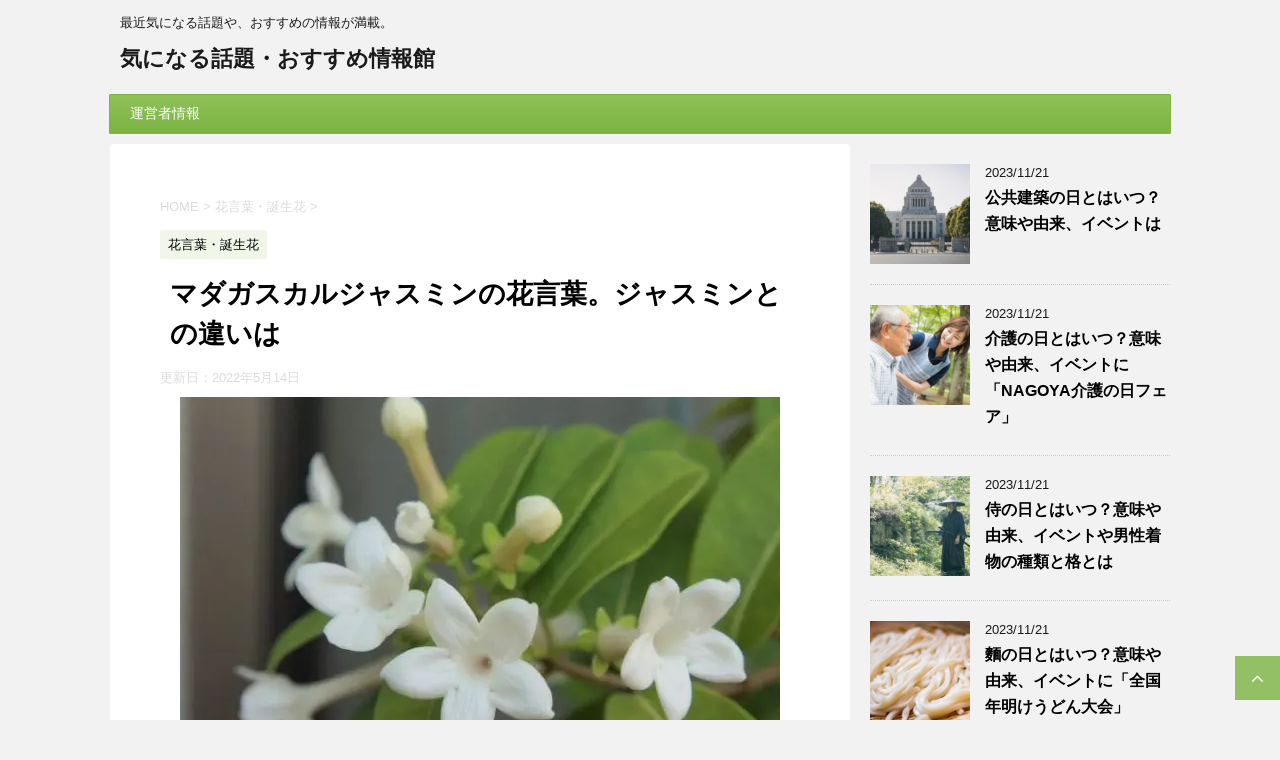

--- FILE ---
content_type: text/html; charset=UTF-8
request_url: https://netwadai.com/blog/post-21894
body_size: 17365
content:
<!DOCTYPE html>
<!--[if lt IE 7]>
<html class="ie6" lang="ja"> <![endif]-->
<!--[if IE 7]>
<html class="i7" lang="ja"> <![endif]-->
<!--[if IE 8]>
<html class="ie" lang="ja"> <![endif]-->
<!--[if gt IE 8]><!-->
<html lang="ja">
<!--<![endif]-->
<head prefix="og: http://ogp.me/ns# fb: http://ogp.me/ns/fb# article: http://ogp.me/ns/article#">
<meta charset="UTF-8">
<meta name="google-site-verification" content="D9MkoccJW97hdVKfuprjcY-WPGI0nbQHkW5l9n4RnPU"/>
<meta name="viewport" content="width=device-width,initial-scale=1.0,user-scalable=no">
<meta name="format-detection" content="telephone=no">
<link rel="alternate" type="application/rss+xml" title="気になる話題・おすすめ情報館 RSS Feed" href="https://netwadai.com/blog/feed"/>
<link rel="pingback" href="https://netwadai.com/blog/xmlrpc.php">
<meta name="description" content="ジャスミンと言われると、ハーブティーに使われるジャスミンを思い浮かべる人が多いかもしれませんが、マダガスカルジャスミンは、ハーブティーに使われるジャスミンではありません。 真っ白な花が花嫁を引き立てるために、ブーケとして用いられる花です。 "/>
<meta name='robots' content='max-image-preview:large'/>
<title>マダガスカルジャスミンの花言葉。ジャスミンとの違いは - 気になる話題・おすすめ情報館</title>
<link rel='dns-prefetch' href='//ajax.googleapis.com'/>
<link rel='dns-prefetch' href='//fonts.googleapis.com'/>
<link rel="alternate" title="oEmbed (JSON)" type="application/json+oembed" href="https://netwadai.com/blog/wp-json/oembed/1.0/embed?url=https%3A%2F%2Fnetwadai.com%2Fblog%2Fpost-21894"/>
<link rel="alternate" title="oEmbed (XML)" type="text/xml+oembed" href="https://netwadai.com/blog/wp-json/oembed/1.0/embed?url=https%3A%2F%2Fnetwadai.com%2Fblog%2Fpost-21894&#038;format=xml"/>
<style id='wp-img-auto-sizes-contain-inline-css'>img:is([sizes=auto i],[sizes^="auto," i]){contain-intrinsic-size:3000px 1500px}</style>
<style id='wp-block-library-inline-css'>:root{--wp-block-synced-color:#7a00df;--wp-block-synced-color--rgb:122,0,223;--wp-bound-block-color:var(--wp-block-synced-color);--wp-editor-canvas-background:#ddd;--wp-admin-theme-color:#007cba;--wp-admin-theme-color--rgb:0,124,186;--wp-admin-theme-color-darker-10:#006ba1;--wp-admin-theme-color-darker-10--rgb:0,107,160.5;--wp-admin-theme-color-darker-20:#005a87;--wp-admin-theme-color-darker-20--rgb:0,90,135;--wp-admin-border-width-focus:2px}@media (min-resolution:192dpi){:root{--wp-admin-border-width-focus:1.5px}}.wp-element-button{cursor:pointer}:root .has-very-light-gray-background-color{background-color:#eee}:root .has-very-dark-gray-background-color{background-color:#313131}:root .has-very-light-gray-color{color:#eee}:root .has-very-dark-gray-color{color:#313131}:root .has-vivid-green-cyan-to-vivid-cyan-blue-gradient-background{background:linear-gradient(135deg,#00d084,#0693e3)}:root .has-purple-crush-gradient-background{background:linear-gradient(135deg,#34e2e4,#4721fb 50%,#ab1dfe)}:root .has-hazy-dawn-gradient-background{background:linear-gradient(135deg,#faaca8,#dad0ec)}:root .has-subdued-olive-gradient-background{background:linear-gradient(135deg,#fafae1,#67a671)}:root .has-atomic-cream-gradient-background{background:linear-gradient(135deg,#fdd79a,#004a59)}:root .has-nightshade-gradient-background{background:linear-gradient(135deg,#330968,#31cdcf)}:root .has-midnight-gradient-background{background:linear-gradient(135deg,#020381,#2874fc)}:root{--wp--preset--font-size--normal:16px;--wp--preset--font-size--huge:42px}.has-regular-font-size{font-size:1em}.has-larger-font-size{font-size:2.625em}.has-normal-font-size{font-size:var(--wp--preset--font-size--normal)}.has-huge-font-size{font-size:var(--wp--preset--font-size--huge)}.has-text-align-center{text-align:center}.has-text-align-left{text-align:left}.has-text-align-right{text-align:right}.has-fit-text{white-space:nowrap!important}#end-resizable-editor-section{display:none}.aligncenter{clear:both}.items-justified-left{justify-content:flex-start}.items-justified-center{justify-content:center}.items-justified-right{justify-content:flex-end}.items-justified-space-between{justify-content:space-between}.screen-reader-text{border:0;clip-path:inset(50%);height:1px;margin:-1px;overflow:hidden;padding:0;position:absolute;width:1px;word-wrap:normal!important}.screen-reader-text:focus{background-color:#ddd;clip-path:none;color:#444;display:block;font-size:1em;height:auto;left:5px;line-height:normal;padding:15px 23px 14px;text-decoration:none;top:5px;width:auto;z-index:100000}html :where(.has-border-color){border-style:solid}html :where([style*=border-top-color]){border-top-style:solid}html :where([style*=border-right-color]){border-right-style:solid}html :where([style*=border-bottom-color]){border-bottom-style:solid}html :where([style*=border-left-color]){border-left-style:solid}html :where([style*=border-width]){border-style:solid}html :where([style*=border-top-width]){border-top-style:solid}html :where([style*=border-right-width]){border-right-style:solid}html :where([style*=border-bottom-width]){border-bottom-style:solid}html :where([style*=border-left-width]){border-left-style:solid}html :where(img[class*=wp-image-]){height:auto;max-width:100%}:where(figure){margin:0 0 1em}html :where(.is-position-sticky){--wp-admin--admin-bar--position-offset:var(--wp-admin--admin-bar--height,0px)}@media screen and (max-width:600px){html :where(.is-position-sticky){--wp-admin--admin-bar--position-offset:0px}}</style><style id='global-styles-inline-css'>:root{--wp--preset--aspect-ratio--square:1;--wp--preset--aspect-ratio--4-3:4/3;--wp--preset--aspect-ratio--3-4:3/4;--wp--preset--aspect-ratio--3-2:3/2;--wp--preset--aspect-ratio--2-3:2/3;--wp--preset--aspect-ratio--16-9:16/9;--wp--preset--aspect-ratio--9-16:9/16;--wp--preset--color--black:#000000;--wp--preset--color--cyan-bluish-gray:#abb8c3;--wp--preset--color--white:#ffffff;--wp--preset--color--pale-pink:#f78da7;--wp--preset--color--vivid-red:#cf2e2e;--wp--preset--color--luminous-vivid-orange:#ff6900;--wp--preset--color--luminous-vivid-amber:#fcb900;--wp--preset--color--light-green-cyan:#7bdcb5;--wp--preset--color--vivid-green-cyan:#00d084;--wp--preset--color--pale-cyan-blue:#8ed1fc;--wp--preset--color--vivid-cyan-blue:#0693e3;--wp--preset--color--vivid-purple:#9b51e0;--wp--preset--gradient--vivid-cyan-blue-to-vivid-purple:linear-gradient(135deg,rgb(6,147,227) 0%,rgb(155,81,224) 100%);--wp--preset--gradient--light-green-cyan-to-vivid-green-cyan:linear-gradient(135deg,rgb(122,220,180) 0%,rgb(0,208,130) 100%);--wp--preset--gradient--luminous-vivid-amber-to-luminous-vivid-orange:linear-gradient(135deg,rgb(252,185,0) 0%,rgb(255,105,0) 100%);--wp--preset--gradient--luminous-vivid-orange-to-vivid-red:linear-gradient(135deg,rgb(255,105,0) 0%,rgb(207,46,46) 100%);--wp--preset--gradient--very-light-gray-to-cyan-bluish-gray:linear-gradient(135deg,rgb(238,238,238) 0%,rgb(169,184,195) 100%);--wp--preset--gradient--cool-to-warm-spectrum:linear-gradient(135deg,rgb(74,234,220) 0%,rgb(151,120,209) 20%,rgb(207,42,186) 40%,rgb(238,44,130) 60%,rgb(251,105,98) 80%,rgb(254,248,76) 100%);--wp--preset--gradient--blush-light-purple:linear-gradient(135deg,rgb(255,206,236) 0%,rgb(152,150,240) 100%);--wp--preset--gradient--blush-bordeaux:linear-gradient(135deg,rgb(254,205,165) 0%,rgb(254,45,45) 50%,rgb(107,0,62) 100%);--wp--preset--gradient--luminous-dusk:linear-gradient(135deg,rgb(255,203,112) 0%,rgb(199,81,192) 50%,rgb(65,88,208) 100%);--wp--preset--gradient--pale-ocean:linear-gradient(135deg,rgb(255,245,203) 0%,rgb(182,227,212) 50%,rgb(51,167,181) 100%);--wp--preset--gradient--electric-grass:linear-gradient(135deg,rgb(202,248,128) 0%,rgb(113,206,126) 100%);--wp--preset--gradient--midnight:linear-gradient(135deg,rgb(2,3,129) 0%,rgb(40,116,252) 100%);--wp--preset--font-size--small:13px;--wp--preset--font-size--medium:20px;--wp--preset--font-size--large:36px;--wp--preset--font-size--x-large:42px;--wp--preset--spacing--20:0.44rem;--wp--preset--spacing--30:0.67rem;--wp--preset--spacing--40:1rem;--wp--preset--spacing--50:1.5rem;--wp--preset--spacing--60:2.25rem;--wp--preset--spacing--70:3.38rem;--wp--preset--spacing--80:5.06rem;--wp--preset--shadow--natural:6px 6px 9px rgba(0, 0, 0, 0.2);--wp--preset--shadow--deep:12px 12px 50px rgba(0, 0, 0, 0.4);--wp--preset--shadow--sharp:6px 6px 0px rgba(0, 0, 0, 0.2);--wp--preset--shadow--outlined:6px 6px 0px -3px rgb(255, 255, 255), 6px 6px rgb(0, 0, 0);--wp--preset--shadow--crisp:6px 6px 0px rgb(0, 0, 0);}:where(.is-layout-flex){gap:0.5em;}:where(.is-layout-grid){gap:0.5em;}body .is-layout-flex{display:flex;}.is-layout-flex{flex-wrap:wrap;align-items:center;}.is-layout-flex > :is(*, div){margin:0;}body .is-layout-grid{display:grid;}.is-layout-grid > :is(*, div){margin:0;}:where(.wp-block-columns.is-layout-flex){gap:2em;}:where(.wp-block-columns.is-layout-grid){gap:2em;}:where(.wp-block-post-template.is-layout-flex){gap:1.25em;}:where(.wp-block-post-template.is-layout-grid){gap:1.25em;}.has-black-color{color:var(--wp--preset--color--black) !important;}.has-cyan-bluish-gray-color{color:var(--wp--preset--color--cyan-bluish-gray) !important;}.has-white-color{color:var(--wp--preset--color--white) !important;}.has-pale-pink-color{color:var(--wp--preset--color--pale-pink) !important;}.has-vivid-red-color{color:var(--wp--preset--color--vivid-red) !important;}.has-luminous-vivid-orange-color{color:var(--wp--preset--color--luminous-vivid-orange) !important;}.has-luminous-vivid-amber-color{color:var(--wp--preset--color--luminous-vivid-amber) !important;}.has-light-green-cyan-color{color:var(--wp--preset--color--light-green-cyan) !important;}.has-vivid-green-cyan-color{color:var(--wp--preset--color--vivid-green-cyan) !important;}.has-pale-cyan-blue-color{color:var(--wp--preset--color--pale-cyan-blue) !important;}.has-vivid-cyan-blue-color{color:var(--wp--preset--color--vivid-cyan-blue) !important;}.has-vivid-purple-color{color:var(--wp--preset--color--vivid-purple) !important;}.has-black-background-color{background-color:var(--wp--preset--color--black) !important;}.has-cyan-bluish-gray-background-color{background-color:var(--wp--preset--color--cyan-bluish-gray) !important;}.has-white-background-color{background-color:var(--wp--preset--color--white) !important;}.has-pale-pink-background-color{background-color:var(--wp--preset--color--pale-pink) !important;}.has-vivid-red-background-color{background-color:var(--wp--preset--color--vivid-red) !important;}.has-luminous-vivid-orange-background-color{background-color:var(--wp--preset--color--luminous-vivid-orange) !important;}.has-luminous-vivid-amber-background-color{background-color:var(--wp--preset--color--luminous-vivid-amber) !important;}.has-light-green-cyan-background-color{background-color:var(--wp--preset--color--light-green-cyan) !important;}.has-vivid-green-cyan-background-color{background-color:var(--wp--preset--color--vivid-green-cyan) !important;}.has-pale-cyan-blue-background-color{background-color:var(--wp--preset--color--pale-cyan-blue) !important;}.has-vivid-cyan-blue-background-color{background-color:var(--wp--preset--color--vivid-cyan-blue) !important;}.has-vivid-purple-background-color{background-color:var(--wp--preset--color--vivid-purple) !important;}.has-black-border-color{border-color:var(--wp--preset--color--black) !important;}.has-cyan-bluish-gray-border-color{border-color:var(--wp--preset--color--cyan-bluish-gray) !important;}.has-white-border-color{border-color:var(--wp--preset--color--white) !important;}.has-pale-pink-border-color{border-color:var(--wp--preset--color--pale-pink) !important;}.has-vivid-red-border-color{border-color:var(--wp--preset--color--vivid-red) !important;}.has-luminous-vivid-orange-border-color{border-color:var(--wp--preset--color--luminous-vivid-orange) !important;}.has-luminous-vivid-amber-border-color{border-color:var(--wp--preset--color--luminous-vivid-amber) !important;}.has-light-green-cyan-border-color{border-color:var(--wp--preset--color--light-green-cyan) !important;}.has-vivid-green-cyan-border-color{border-color:var(--wp--preset--color--vivid-green-cyan) !important;}.has-pale-cyan-blue-border-color{border-color:var(--wp--preset--color--pale-cyan-blue) !important;}.has-vivid-cyan-blue-border-color{border-color:var(--wp--preset--color--vivid-cyan-blue) !important;}.has-vivid-purple-border-color{border-color:var(--wp--preset--color--vivid-purple) !important;}.has-vivid-cyan-blue-to-vivid-purple-gradient-background{background:var(--wp--preset--gradient--vivid-cyan-blue-to-vivid-purple) !important;}.has-light-green-cyan-to-vivid-green-cyan-gradient-background{background:var(--wp--preset--gradient--light-green-cyan-to-vivid-green-cyan) !important;}.has-luminous-vivid-amber-to-luminous-vivid-orange-gradient-background{background:var(--wp--preset--gradient--luminous-vivid-amber-to-luminous-vivid-orange) !important;}.has-luminous-vivid-orange-to-vivid-red-gradient-background{background:var(--wp--preset--gradient--luminous-vivid-orange-to-vivid-red) !important;}.has-very-light-gray-to-cyan-bluish-gray-gradient-background{background:var(--wp--preset--gradient--very-light-gray-to-cyan-bluish-gray) !important;}.has-cool-to-warm-spectrum-gradient-background{background:var(--wp--preset--gradient--cool-to-warm-spectrum) !important;}.has-blush-light-purple-gradient-background{background:var(--wp--preset--gradient--blush-light-purple) !important;}.has-blush-bordeaux-gradient-background{background:var(--wp--preset--gradient--blush-bordeaux) !important;}.has-luminous-dusk-gradient-background{background:var(--wp--preset--gradient--luminous-dusk) !important;}.has-pale-ocean-gradient-background{background:var(--wp--preset--gradient--pale-ocean) !important;}.has-electric-grass-gradient-background{background:var(--wp--preset--gradient--electric-grass) !important;}.has-midnight-gradient-background{background:var(--wp--preset--gradient--midnight) !important;}.has-small-font-size{font-size:var(--wp--preset--font-size--small) !important;}.has-medium-font-size{font-size:var(--wp--preset--font-size--medium) !important;}.has-large-font-size{font-size:var(--wp--preset--font-size--large) !important;}.has-x-large-font-size{font-size:var(--wp--preset--font-size--x-large) !important;}</style>
<style id='classic-theme-styles-inline-css'>.wp-block-button__link{color:#fff;background-color:#32373c;border-radius:9999px;box-shadow:none;text-decoration:none;padding:calc(.667em + 2px) calc(1.333em + 2px);font-size:1.125em}.wp-block-file__button{background:#32373c;color:#fff;text-decoration:none}</style>
<style>#ez-toc-container{background:#f9f9f9;border:1px solid #aaa;border-radius:4px;box-shadow:0 1px 1px rgba(0,0,0,.05);display:table;margin-bottom:1em;padding:10px;position:relative;width:auto}div.ez-toc-widget-container{padding:0;position:relative}#ez-toc-container.ez-toc-light-blue{background:#edf6ff}#ez-toc-container.ez-toc-white{background:#fff}#ez-toc-container.ez-toc-black{background:#000}#ez-toc-container.ez-toc-transparent{background:none transparent}div.ez-toc-widget-container ul{display:block}div.ez-toc-widget-container li{border:none;padding:0}div.ez-toc-widget-container ul.ez-toc-list{padding:10px}#ez-toc-container ul ul,.ez-toc div.ez-toc-widget-container ul ul{margin-left:1.5em}#ez-toc-container li,#ez-toc-container ul{margin:0;padding:0}#ez-toc-container li,#ez-toc-container ul,#ez-toc-container ul li,div.ez-toc-widget-container,div.ez-toc-widget-container li{background:0 0;list-style:none none;line-height:1.6;margin:0;overflow:hidden;z-index:1}#ez-toc-container p.ez-toc-title{text-align:left;line-height:1.45;margin:0;padding:0}.ez-toc-title-container{display:table;width:100%}.ez-toc-title,.ez-toc-title-toggle{display:table-cell;text-align:left;vertical-align:middle}#ez-toc-container.ez-toc-black p.ez-toc-title{color:#fff}#ez-toc-container div.ez-toc-title-container+ul.ez-toc-list{margin-top:1em}.ez-toc-wrap-left{float:left;margin-right:10px}.ez-toc-wrap-right{float:right;margin-left:10px}#ez-toc-container a{color:#444;box-shadow:none;text-decoration:none;text-shadow:none}#ez-toc-container a:visited{color:#9f9f9f}#ez-toc-container a:hover{text-decoration:underline}#ez-toc-container.ez-toc-black a{color:#fff}#ez-toc-container.ez-toc-black a:visited{color:#fff}#ez-toc-container a.ez-toc-toggle{color:#444}#ez-toc-container.counter-flat ul,#ez-toc-container.counter-hierarchy ul,.ez-toc-widget-container.counter-flat ul,.ez-toc-widget-container.counter-hierarchy ul{counter-reset:item}#ez-toc-container.counter-numeric li,.ez-toc-widget-container.counter-numeric li{list-style-type:decimal;list-style-position:inside}#ez-toc-container.counter-decimal ul.ez-toc-list li a::before,.ez-toc-widget-container.counter-decimal ul.ez-toc-list li a::before{content:counters(item, ".") ". ";display:inline-block;counter-increment:item;margin-right:.2em}#ez-toc-container.counter-roman li a::before,.ez-toc-widget-container.counter-roman ul.ez-toc-list li a::before{content:counters(item, ".", upper-roman) ". ";counter-increment:item}.ez-toc-widget-container ul.ez-toc-list li::before{content:' ';position:absolute;left:0;right:0;height:30px;line-height:30px;z-index:-1}.ez-toc-widget-container ul.ez-toc-list li.active::before{background-color:#ededed}.ez-toc-widget-container li.active>a{font-weight:900}.ez-toc-btn{display:inline-block;padding:6px 12px;margin-bottom:0;font-size:14px;font-weight:400;line-height:1.428571429;text-align:center;white-space:nowrap;vertical-align:middle;cursor:pointer;background-image:none;border:1px solid transparent;border-radius:4px;-webkit-user-select:none;-moz-user-select:none;-ms-user-select:none;-o-user-select:none;user-select:none}.ez-toc-btn:focus{outline:thin dotted #333;outline:5px auto -webkit-focus-ring-color;outline-offset:-2px}.ez-toc-btn:focus,.ez-toc-btn:hover{color:#333;text-decoration:none}.ez-toc-btn.active,.ez-toc-btn:active{background-image:none;outline:0;box-shadow:inset 0 3px 5px rgba(0,0,0,.125)}.ez-toc-btn-default{color:#333;background-color:#fff;border-color:#ccc}.ez-toc-btn-default.active,.ez-toc-btn-default:active,.ez-toc-btn-default:focus,.ez-toc-btn-default:hover{color:#333;background-color:#ebebeb;border-color:#adadad}.ez-toc-btn-default.active,.ez-toc-btn-default:active{background-image:none}.ez-toc-btn-sm,.ez-toc-btn-xs{padding:5px 10px;font-size:12px;line-height:1.5;border-radius:3px}.ez-toc-btn-xs{padding:1px 5px}.ez-toc-btn-default{text-shadow:0 -1px 0 rgba(0,0,0,.2);box-shadow:inset 0 1px 0 rgba(255,255,255,.15),0 1px 1px rgba(0,0,0,.075)}.ez-toc-btn-default:active{box-shadow:inset 0 3px 5px rgba(0,0,0,.125)}.btn.active,.ez-toc-btn:active{background-image:none}.ez-toc-btn-default{text-shadow:0 1px 0 #fff;background-image:linear-gradient(to bottom,#fff 0,#e0e0e0 100%);background-repeat:repeat-x;border-color:#dbdbdb;border-color:#ccc}.ez-toc-btn-default:focus,.ez-toc-btn-default:hover{background-color:#e0e0e0;background-position:0 -15px}.ez-toc-btn-default.active,.ez-toc-btn-default:active{background-color:#e0e0e0;border-color:#dbdbdb}.ez-toc-pull-right{float:right!important;margin-left:10px}.ez-toc-glyphicon{position:relative;top:1px;display:inline-block;font-family:'Glyphicons Halflings';-webkit-font-smoothing:antialiased;font-style:normal;font-weight:400;line-height:1;-moz-osx-font-smoothing:grayscale}.ez-toc-glyphicon:empty{width:1em}.ez-toc-toggle i.ez-toc-glyphicon{font-size:16px;margin-left:2px}[class*=ez-toc-icon-]{font-family:ez-toc-icomoon!important;speak:none;font-style:normal;font-weight:400;font-variant:normal;text-transform:none;line-height:1;-webkit-font-smoothing:antialiased;-moz-osx-font-smoothing:grayscale}.ez-toc-icon-toggle:before{content:"\e87a"}</style>
<style id='ez-toc-inline-css'>div#ez-toc-container .ez-toc-title{font-size:120%;}div#ez-toc-container .ez-toc-title{font-weight:500;}div#ez-toc-container ul li{font-size:100%;}div#ez-toc-container nav ul ul li ul li{font-size:%!important;}div#ez-toc-container{background:#fff;border:1px solid #2460e2;width:325px;}div#ez-toc-container p.ez-toc-title , #ez-toc-container .ez_toc_custom_title_icon , #ez-toc-container .ez_toc_custom_toc_icon{color:#2460e2;}div#ez-toc-container ul.ez-toc-list a{color:#2460e2;}div#ez-toc-container ul.ez-toc-list a:hover{color:#2a6496;}div#ez-toc-container ul.ez-toc-list a:visited{color:#428bca;}
.ez-toc-container-direction{direction:ltr;}.ez-toc-counter ul{counter-reset:item;}.ez-toc-counter nav ul li a::before{content:counters(item, ".", decimal) ". ";display:inline-block;counter-increment:item;flex-grow:0;flex-shrink:0;margin-right:.2em;float:left;}.ez-toc-widget-direction{direction:ltr;}.ez-toc-widget-container ul{counter-reset:item;}.ez-toc-widget-container nav ul li a::before{content:counters(item, ".", decimal) ". ";display:inline-block;counter-increment:item;flex-grow:0;flex-shrink:0;margin-right:.2em;float:left;}</style>
<link rel="stylesheet" type="text/css" href="//netwadai.com/blog/wp-content/cache/wpfc-minified/ldclnnyy/dxdp0.css" media="all"/>
<link rel="https://api.w.org/" href="https://netwadai.com/blog/wp-json/"/><link rel="alternate" title="JSON" type="application/json" href="https://netwadai.com/blog/wp-json/wp/v2/posts/21894"/><link rel='shortlink' href='https://netwadai.com/blog/?p=21894'/>
<meta name="robots" content="index, follow"/>
<link rel="canonical" href="https://netwadai.com/blog/post-21894"/>
<meta name="twitter:card" content="summary_large_image">
<meta name="twitter:site" content="@nannohida">
<meta name="twitter:title" content="マダガスカルジャスミンの花言葉。ジャスミンとの違いは">
<meta name="twitter:description" content="ジャスミンと言われると、ハーブティーに使われるジャスミンを思い浮かべる人が多いかもしれませんが、マダガスカルジャスミンは、ハーブティーに使われるジャスミンではありません。 真っ白な花が花嫁を引き立てる">
<meta name="twitter:image" content="https://netwadai.com/blog/wp-content/uploads/2022/03/7e59817cfb309d293c627b8a33f601f0-e1647079372778.jpg">
</head>
<body class="wp-singular post-template-default single single-post postid-21894 single-format-standard wp-theme-affinger4 not-front-page">
<div id="st-ami">
<div id="wrapper">
<div id="wrapper-in">
<header id="">
<div id="headbox-bg">
<div class="clearfix" id="headbox">
<nav id="s-navi" class="pcnone">
<dl class="acordion">
<dt class="trigger">
<p><span class="op"><i class="fa fa-bars"></i></span></p>
</dt>
<dd class="acordion_tree">
<div class="menu"><ul> <li class="page_item page-item-2"><a href="https://netwadai.com/blog/sample-page">運営者情報</a></li> </ul></div><div class="clear"></div></dd>
</dl>
</nav>
<div id="header-l">  <p class="descr"> 最近気になる話題や、おすすめの情報が満載。 </p>  <p class="sitename"><a href="https://netwadai.com/blog/"> 気になる話題・おすすめ情報館 </a></p></div><div id="header-r" class="smanone"></div></div></div><div id="gazou-wide">
<div id="st-menubox">
<div id="st-menuwide"> <nav class="menu"><ul> <li class="page_item page-item-2"><a href="https://netwadai.com/blog/sample-page">運営者情報</a></li> </ul></nav></div></div></div><script async data-type="lazy" data-src="//pagead2.googlesyndication.com/pagead/js/adsbygoogle.js"></script>
<script>(adsbygoogle=window.adsbygoogle||[]).push({
google_ad_client: "ca-pub-3169977795174229",
enable_page_level_ads: true
});</script>
<script>(function(i,s,o,g,r,a,m){i['GoogleAnalyticsObject']=r;i[r]=i[r]||function(){ (i[r].q=i[r].q||[]).push(arguments)},i[r].l=1*new Date();a=s.createElement(o), m=s.getElementsByTagName(o)[0];a.async=1;a.src=g;m.parentNode.insertBefore(a,m) })(window,document,'script','https://www.google-analytics.com/analytics.js','ga'); ga('create', 'UA-44343304-3', 'auto'); ga('send', 'pageview');</script>
</header>
<div id="content-w">
<div id="content" class="clearfix">
<div id="contentInner">
<main>
<article>
<div id="post-21894" class="st-post post-21894 post type-post status-publish format-standard has-post-thumbnail hentry category-80">
<div class="widget_text kizi-under-box"><div class="textwidget custom-html-widget"><div style="margin-left:-15px;margin-right:-15px;">
<script async data-type="lazy" data-src="//pagead2.googlesyndication.com/pagead/js/adsbygoogle.js"></script>
<ins class="adsbygoogle"
style="display:block"
data-ad-client="ca-pub-3169977795174229"
data-ad-slot="3186774035"
data-ad-format="rectangle"
data-full-width-responsive="true"></ins>
<script>(adsbygoogle=window.adsbygoogle||[]).push({});</script></div></div></div><div id="breadcrumb"> <ol itemscope itemtype="http://schema.org/BreadcrumbList"> <li itemprop="itemListElement" itemscope itemtype="http://schema.org/ListItem"><a href="https://netwadai.com/blog" itemprop="item"><span itemprop="name">HOME</span></a> > <meta itemprop="position" content="1"/></li> <li itemprop="itemListElement" itemscope itemtype="http://schema.org/ListItem"><a href="https://netwadai.com/blog/post-category/%e8%8a%b1%e8%a8%80%e8%91%89%e3%83%bb%e8%aa%95%e7%94%9f%e8%8a%b1" itemprop="item"> <span itemprop="name">花言葉・誕生花</span> </a> &gt;<meta itemprop="position" content="2"/></li> </ol></div><p class="st-catgroup">
<a href="https://netwadai.com/blog/post-category/%e8%8a%b1%e8%a8%80%e8%91%89%e3%83%bb%e8%aa%95%e7%94%9f%e8%8a%b1" title="View all posts in 花言葉・誕生花" rel="category tag"><span class="catname st-catid80">花言葉・誕生花</span></a>					</p>
<h1 class="entry-title">マダガスカルジャスミンの花言葉。ジャスミンとの違いは</h1>
<div class="blogbox"> <p><span class="kdate"> 更新日：<time class="updated" datetime="2022-05-14T15:26:47+0900">2022年5月14日</time> </span></p></div><div class="mainbox">
<div id="nocopy" oncontextmenu="return false" onmousedown="return false;" style="-moz-user-select: none; -khtml-user-select: none; user-select: none;-webkit-touch-callout:none; -webkit-user-select:none;">
<div class="entry-content">
<p><img decoding="async" class="aligncenter size-full wp-image-21902" src="https://netwadai.com/blog/wp-content/uploads/2022/03/7e59817cfb309d293c627b8a33f601f0-e1647079372778.jpg" alt="" width="600" height="400"/></p>
<p>ジャスミンと言われると、ハーブティーに使われるジャスミンを思い浮かべる人が多いかもしれませんが、マダガスカルジャスミンは、ハーブティーに使われるジャスミンではありません。</p>
<p>真っ白な花が花嫁を引き立てるために、ブーケとして用いられる花です。 </p>
<p>マダガスカルジャスミンのブーケは純白で華やかですが、実は花や茎にアルカロイドという毒を持っています。</p>
<p> </p>
<div id="ez-toc-container" class="ez-toc-v2_0_58 counter-hierarchy ez-toc-counter ez-toc-custom ez-toc-container-direction">
<div class="ez-toc-title-container"><p class="ez-toc-title">　　　　　　　目　次</p></div><nav><ul class='ez-toc-list ez-toc-list-level-1'><li class='ez-toc-page-1 ez-toc-heading-level-2'><a class="ez-toc-link ez-toc-heading-1" href="#%E3%83%9E%E3%83%80%E3%82%AC%E3%82%B9%E3%82%AB%E3%83%AB%E3%82%B8%E3%83%A3%E3%82%B9%E3%83%9F%E3%83%B3%E3%81%A8%E3%81%AF" title="マダガスカルジャスミンとは">マダガスカルジャスミンとは</a><ul class='ez-toc-list-level-3'><li class='ez-toc-heading-level-3'><a class="ez-toc-link ez-toc-heading-2" href="#%E3%83%9E%E3%83%80%E3%82%AC%E3%82%B9%E3%82%AB%E3%83%AB%E3%82%B8%E3%83%A3%E3%82%B9%E3%83%9F%E3%83%B3%E3%81%AE%E5%90%8D%E5%89%8D%E3%81%AE%E7%94%B1%E6%9D%A5%E3%81%A8%E3%81%AF" title="マダガスカルジャスミンの名前の由来とは">マダガスカルジャスミンの名前の由来とは</a></li><li class='ez-toc-page-1 ez-toc-heading-level-3'><a class="ez-toc-link ez-toc-heading-3" href="#%E3%83%9E%E3%83%80%E3%82%AC%E3%82%B9%E3%82%AB%E3%83%AB%E3%82%B8%E3%83%A3%E3%82%B9%E3%83%9F%E3%83%B3%E3%81%8C%E8%AA%95%E7%94%9F%E8%8A%B1%E3%81%A8%E3%81%AA%E3%82%8B%E6%97%A5%E3%81%AB%E3%81%A1" title="マダガスカルジャスミンが誕生花となる日にち">マダガスカルジャスミンが誕生花となる日にち</a></li></ul></li><li class='ez-toc-page-1 ez-toc-heading-level-2'><a class="ez-toc-link ez-toc-heading-4" href="#%E3%83%9E%E3%83%80%E3%82%AC%E3%82%B9%E3%82%AB%E3%83%AB%E3%82%B8%E3%83%A3%E3%82%B9%E3%83%9F%E3%83%B3%E3%81%AE%E8%8A%B1%E8%A8%80%E8%91%89" title="マダガスカルジャスミンの花言葉">マダガスカルジャスミンの花言葉</a><ul class='ez-toc-list-level-3'><li class='ez-toc-heading-level-3'><a class="ez-toc-link ez-toc-heading-5" href="#%E3%83%9E%E3%83%80%E3%82%AC%E3%82%B9%E3%82%AB%E3%83%AB%E3%82%B8%E3%83%A3%E3%82%B9%E3%83%9F%E3%83%B3%E3%81%AE%E8%89%B2%E5%88%A5%E3%81%AE%E8%8A%B1%E8%A8%80%E8%91%89" title="マダガスカルジャスミンの色別の花言葉">マダガスカルジャスミンの色別の花言葉</a></li><li class='ez-toc-page-1 ez-toc-heading-level-3'><a class="ez-toc-link ez-toc-heading-6" href="#%E3%83%9E%E3%83%80%E3%82%AC%E3%82%B9%E3%82%AB%E3%83%AB%E3%82%B8%E3%83%A3%E3%82%B9%E3%83%9F%E3%83%B3%E3%81%AE%E6%80%96%E3%81%84%E8%8A%B1%E8%A8%80%E8%91%89" title="マダガスカルジャスミンの怖い花言葉">マダガスカルジャスミンの怖い花言葉</a></li></ul></li><li class='ez-toc-page-1 ez-toc-heading-level-2'><a class="ez-toc-link ez-toc-heading-7" href="#%E3%83%9E%E3%83%80%E3%82%AC%E3%82%B9%E3%82%AB%E3%83%AB%E3%82%B8%E3%83%A3%E3%82%B9%E3%83%9F%E3%83%B3%E3%81%A8%E3%82%B8%E3%83%A3%E3%82%B9%E3%83%9F%E3%83%B3%E3%81%AE%E9%81%95%E3%81%84" title="マダガスカルジャスミンとジャスミンの違い">マダガスカルジャスミンとジャスミンの違い</a></li></ul></nav></div><h2><span class="ez-toc-section" id="%E3%83%9E%E3%83%80%E3%82%AC%E3%82%B9%E3%82%AB%E3%83%AB%E3%82%B8%E3%83%A3%E3%82%B9%E3%83%9F%E3%83%B3%E3%81%A8%E3%81%AF"></span>マダガスカルジャスミンとは<span class="ez-toc-section-end"></span></h2>
<p>名前からも分かるようにマダガスカルが原産で、キョウチクトウ科シタキソウ属の花です。</p>
<p>熱帯地域の気候を好むため、耐暑性は高いですが、寒さに弱いです。</p>
<p>多年草の花で、つるを伸ばします。</p>
<p> </p>
<p>花色は白で、4月から9月が開花期です。</p>
<p>開花期が長いため、長期間咲いている花を楽しめます。</p>
<p>花はラッパのような形をしており、1つの枝からいくつもの花を咲かせます。</p>
<p>花の香りは甘い香りでジャスミンに似ています。</p>
<p> </p>
<p>低木のため、剪定することが必要ですが、樹液にはアルカロイドという有毒を含むため注意が必要です。</p>
<p>症状は、心機能障害や痙攣、筋肉麻痺などです。</p>
<p>アルカロイドという毒は、ジャガイモの芽に含まれる毒と同じです。</p>
<p>剪定や挿し木などを行う際には、手袋などを着用し、直接触れないようにしましょう。</p>
<p> </p>
<h3><span class="ez-toc-section" id="%E3%83%9E%E3%83%80%E3%82%AC%E3%82%B9%E3%82%AB%E3%83%AB%E3%82%B8%E3%83%A3%E3%82%B9%E3%83%9F%E3%83%B3%E3%81%AE%E5%90%8D%E5%89%8D%E3%81%AE%E7%94%B1%E6%9D%A5%E3%81%A8%E3%81%AF"></span>マダガスカルジャスミンの名前の由来とは<span class="ez-toc-section-end"></span></h3>
<p>「Madagascar jasmine（マダガスカルジャスミン）」は香りがジャスミンのようで、白色の花もジャスミンの花によく似ていることから、つけられたとされています。</p>
<p>名前の冒頭のマダガスカルは、原産地に由来しているそうです。</p>
<p> </p>
<p>別名の一つに、「ハナヨメバナ」と言う名前がつけられています。</p>
<p>マダガスカルジャスミンの花が結婚式などのブーケに利用されることで名づけられました。</p>
<p>また、マダガスカルジャスミンがキョウチクトウ科シタキソウ属に属することから、「マダガスカルシタキソウ」という名前もつけられています。</p>
<p> </p>
<h3><span class="ez-toc-section" id="%E3%83%9E%E3%83%80%E3%82%AC%E3%82%B9%E3%82%AB%E3%83%AB%E3%82%B8%E3%83%A3%E3%82%B9%E3%83%9F%E3%83%B3%E3%81%8C%E8%AA%95%E7%94%9F%E8%8A%B1%E3%81%A8%E3%81%AA%E3%82%8B%E6%97%A5%E3%81%AB%E3%81%A1"></span>マダガスカルジャスミンが誕生花となる日にち<span class="ez-toc-section-end"></span></h3>
<p>1月19日、3月21日</p>
<p> </p>
<h2><span class="ez-toc-section" id="%E3%83%9E%E3%83%80%E3%82%AC%E3%82%B9%E3%82%AB%E3%83%AB%E3%82%B8%E3%83%A3%E3%82%B9%E3%83%9F%E3%83%B3%E3%81%AE%E8%8A%B1%E8%A8%80%E8%91%89"></span>マダガスカルジャスミンの花言葉<span class="ez-toc-section-end"></span></h2>
<p><span style="color: #ff0000;"><strong>「愛される花嫁」「清らかな祈り」「二人で遠くへ旅を」「自惚れ屋」</strong></span>などがマダガスカルジャスミンの花言葉です。</p>
<p>「愛される花嫁」と「清らかな祈り」という花言葉は、花の見た目とその利用方法に由来します。<br />白い花を咲かせるマダガスカルジャスミンは、花嫁のドレスを連想させます。</p>
<p>また、花嫁のブーケにも使われるため、「清らかな祈り」や「愛される花嫁」という花言葉がついたそうです。</p>
<p> </p>
<p>マダガスカルジャスミンは、10㎝程度の実からタンポポに似ている綿毛のついた種を出します。<br />風に乗って種が運ばれ芽吹きます。</p>
<p>「二人で遠くへ旅を」は、種が風で飛ばされてさまざまな場所で芽吹くことに由来しているのかもしれませんね。<br /><br /></p>
<h3><span class="ez-toc-section" id="%E3%83%9E%E3%83%80%E3%82%AC%E3%82%B9%E3%82%AB%E3%83%AB%E3%82%B8%E3%83%A3%E3%82%B9%E3%83%9F%E3%83%B3%E3%81%AE%E8%89%B2%E5%88%A5%E3%81%AE%E8%8A%B1%E8%A8%80%E8%91%89"></span>マダガスカルジャスミンの色別の花言葉<span class="ez-toc-section-end"></span></h3>
<p>マダガスカルジャスミンの花色は白のみです。</p>
<p>そのため花色別の花言葉はないようです。</p>
<p> </p>
<h3><span class="ez-toc-section" id="%E3%83%9E%E3%83%80%E3%82%AC%E3%82%B9%E3%82%AB%E3%83%AB%E3%82%B8%E3%83%A3%E3%82%B9%E3%83%9F%E3%83%B3%E3%81%AE%E6%80%96%E3%81%84%E8%8A%B1%E8%A8%80%E8%91%89"></span>マダガスカルジャスミンの怖い花言葉<span class="ez-toc-section-end"></span></h3>
<p>マダガスカルジャスミンには、アルカロイドという毒を持っているため、怖い花言葉がつけられているように感じるかもしれません。</p>
<p>しかし、花嫁の美しい姿を表すような、「清らかな祈り」や「愛される花嫁」といった好印象の花言葉ばかりで、怖い花言葉はありません。</p>
<p> </p>
<h2><span class="ez-toc-section" id="%E3%83%9E%E3%83%80%E3%82%AC%E3%82%B9%E3%82%AB%E3%83%AB%E3%82%B8%E3%83%A3%E3%82%B9%E3%83%9F%E3%83%B3%E3%81%A8%E3%82%B8%E3%83%A3%E3%82%B9%E3%83%9F%E3%83%B3%E3%81%AE%E9%81%95%E3%81%84"></span>マダガスカルジャスミンとジャスミンの違い<span class="ez-toc-section-end"></span></h2>
<p>マダガスカルジャスミンは、ジャスミンの花に見た目や香りが似ていることから、名づけられたとされますが、全く別の花です。</p>
<p>マダガスカルジャスミンは、ハツユキカズラやプルメリアと同じキョウチクトウ科です。</p>
<p> </p>
<p><img loading="lazy" decoding="async" class="aligncenter size-full wp-image-21904" src="https://netwadai.com/blog/wp-content/uploads/2022/03/a265b33aa5ddd915a913d80dae9578b0-e1647079730938.jpg" alt="" width="600" height="398"/></p>
<p style="text-align: center;">ジャスミンの花</p>
<p>ジャスミンはキンモクセイやオリーブなどと同じ、モクセイ科に分類されます。</p>
<p>ジャスミンはハーブティーに使われることからも分かるように、無毒です。</p>
<p>ジャスミンの花言葉は「愛想の良い」や「愛らしさ」などが代表的です。</p>
<p> </p>
<p>マダガスカルジャスミンのように、ジャスミンのような甘い香りがする、「カロライナジャスミン」という花があります。</p>
<p>こちらも、マダガスカルジャスミンやジャスミンとは異なる花で、マチン科ゲルセミウム属の花です。</p>
<p>カロライナジャスミンも、ゲルセミンという毒をもちます。</p>
<p>どちらの花も甘い香りが心地よく、ハーブなどで利用したくなりますが、中毒症状を起こすので、鑑賞のみにとどめましょう。<br /><br /></p>
<p>マダガスカルジャスミンの甘い香りと真っ白で美しい花の姿は、花嫁のブーケにピッタリです。</p>
<p>そんなブーケに使われるような花に、毒があるとは意外ですね。</p>
<p>毒を持っていますが、花言葉には「清らかな祈り」「二人で遠くへ旅を」など好印象なものが多いので、プレゼントにもオススメです。</p>
<p><a href="https://netwadai.com/blog/post-1332">→ 花言葉　誕生花月別一覧</a></p>
<p><a href="https://netwadai.com/blog/post-1342">→ 花言葉　五十音順一覧まとめ</a></p></div></div><div class="adbox">
<div style="padding-top:10px;"></div></div><div class="kizi-under-box">			<div class="textwidget"><p style="text-align: center;">★あなたにおすすめ記事はこちら★<br />
<script async data-type="lazy" data-src="//pagead2.googlesyndication.com/pagead/js/adsbygoogle.js"></script>
<ins class="adsbygoogle"
style="display:block"
data-ad-format="autorelaxed"
data-ad-client="ca-pub-3169977795174229"
data-ad-slot="1514176594"></ins>
<script>(adsbygoogle=window.adsbygoogle||[]).push({});</script></div></div></div><div class="sns"> <ul class="clearfix">  <li class="twitter"> <a rel="nofollow" onclick="window.open('//twitter.com/intent/tweet?url=https%3A%2F%2Fnetwadai.com%2Fblog%2Fpost-21894&text=%E3%83%9E%E3%83%80%E3%82%AC%E3%82%B9%E3%82%AB%E3%83%AB%E3%82%B8%E3%83%A3%E3%82%B9%E3%83%9F%E3%83%B3%E3%81%AE%E8%8A%B1%E8%A8%80%E8%91%89%E3%80%82%E3%82%B8%E3%83%A3%E3%82%B9%E3%83%9F%E3%83%B3%E3%81%A8%E3%81%AE%E9%81%95%E3%81%84%E3%81%AF&via=nannohida&tw_p=tweetbutton','','width=500,height=450'); return false;"><i class="fa fa-twitter"></i><span class="snstext">Twitter</span></a> </li>  <li class="facebook"> <a href="//www.facebook.com/sharer.php?src=bm&u=https%3A%2F%2Fnetwadai.com%2Fblog%2Fpost-21894&t=%E3%83%9E%E3%83%80%E3%82%AC%E3%82%B9%E3%82%AB%E3%83%AB%E3%82%B8%E3%83%A3%E3%82%B9%E3%83%9F%E3%83%B3%E3%81%AE%E8%8A%B1%E8%A8%80%E8%91%89%E3%80%82%E3%82%B8%E3%83%A3%E3%82%B9%E3%83%9F%E3%83%B3%E3%81%A8%E3%81%AE%E9%81%95%E3%81%84%E3%81%AF" target="_blank" rel="nofollow"><i class="fa fa-facebook"></i><span class="snstext">Facebook</span> </a> </li>  <li class="googleplus"> <a href="https://plus.google.com/share?url=https%3A%2F%2Fnetwadai.com%2Fblog%2Fpost-21894" target="_blank" rel="nofollow"><i class="fa fa-google-plus"></i><span class="snstext">Google+</span></a> </li>  <li class="pocket"> <a rel="nofollow" onclick="window.open('//getpocket.com/edit?url=https%3A%2F%2Fnetwadai.com%2Fblog%2Fpost-21894&title=%E3%83%9E%E3%83%80%E3%82%AC%E3%82%B9%E3%82%AB%E3%83%AB%E3%82%B8%E3%83%A3%E3%82%B9%E3%83%9F%E3%83%B3%E3%81%AE%E8%8A%B1%E8%A8%80%E8%91%89%E3%80%82%E3%82%B8%E3%83%A3%E3%82%B9%E3%83%9F%E3%83%B3%E3%81%A8%E3%81%AE%E9%81%95%E3%81%84%E3%81%AF','','width=500,height=350'); return false;"><i class="fa fa-get-pocket"></i><span class="snstext">Pocket</span></a></li>  <li class="hatebu"> <a href="//b.hatena.ne.jp/entry/https://netwadai.com/blog/post-21894" class="hatena-bookmark-button" data-hatena-bookmark-layout="simple" title="マダガスカルジャスミンの花言葉。ジャスミンとの違いは" rel="nofollow"><span style="font-weight:bold" class="fa-hatena">B!</span><span class="snstext">はてブ</span> </a> </li>  <li class="line"> <a href="//line.me/R/msg/text/?%E3%83%9E%E3%83%80%E3%82%AC%E3%82%B9%E3%82%AB%E3%83%AB%E3%82%B8%E3%83%A3%E3%82%B9%E3%83%9F%E3%83%B3%E3%81%AE%E8%8A%B1%E8%A8%80%E8%91%89%E3%80%82%E3%82%B8%E3%83%A3%E3%82%B9%E3%83%9F%E3%83%B3%E3%81%A8%E3%81%AE%E9%81%95%E3%81%84%E3%81%AF%0Ahttps%3A%2F%2Fnetwadai.com%2Fblog%2Fpost-21894" target="_blank" rel="nofollow"><i class="fa fa-comment" aria-hidden="true"></i><span class="snstext">LINE</span></a> </li> </ul></div><p class="tagst">
<i class="fa fa-folder-open-o" aria-hidden="true"></i>-<a href="https://netwadai.com/blog/post-category/%e8%8a%b1%e8%a8%80%e8%91%89%e3%83%bb%e8%aa%95%e7%94%9f%e8%8a%b1" rel="category tag">花言葉・誕生花</a><br/>
</p>
<aside>
<p class="author" style="display:none;"><a href="https://netwadai.com/blog/post-author/kazutaku007" title="netwadai" class="vcard author"><span class="fn">author</span></a></p>
<hr class="hrcss" />
<div id="comments">
<div id="respond" class="comment-respond">
<h3 id="reply-title" class="comment-reply-title">comment <small><a rel="nofollow" id="cancel-comment-reply-link" href="/blog/post-21894#respond" style="display:none;">コメントをキャンセル</a></small></h3><form action="https://netwadai.com/blog/wp-comments-post.php" method="post" id="commentform" class="comment-form"><p class="comment-notes"><span id="email-notes">メールアドレスが公開されることはありません。</span> <span class="required-field-message"><span class="required">※</span> が付いている欄は必須項目です</span></p><p class="comment-form-comment"><label for="comment">コメント <span class="required">※</span></label> <textarea id="comment" name="comment" cols="45" rows="8" maxlength="65525" required="required"></textarea></p><p class="comment-form-author"><label for="author">名前 <span class="required">※</span></label> <input id="author" name="author" type="text" value="" size="30" maxlength="245" autocomplete="name" required="required" /></p>
<p class="comment-form-email"><label for="email">メール <span class="required">※</span></label> <input id="email" name="email" type="text" value="" size="30" maxlength="100" aria-describedby="email-notes" autocomplete="email" required="required" /></p>
<p class="comment-form-url"><label for="url">サイト</label> <input id="url" name="url" type="text" value="" size="30" maxlength="200" autocomplete="url" /></p>
<p class="comment-form-cookies-consent"><input id="wp-comment-cookies-consent" name="wp-comment-cookies-consent" type="checkbox" value="yes" /> <label for="wp-comment-cookies-consent">次回のコメントで使用するためブラウザーに自分の名前、メールアドレス、サイトを保存する。</label></p>
<p class="form-submit"><input name="submit" type="submit" id="submit" class="submit" value="コメントを送る" /> <input type='hidden' name='comment_post_ID' value='21894' id='comment_post_ID' />
<input type='hidden' name='comment_parent' id='comment_parent' value='0' />
</p><p style="display: none;"><input type="hidden" id="akismet_comment_nonce" name="akismet_comment_nonce" value="e7b18f8c2c" /></p><p style="display: none !important;"><label>&#916;<textarea name="ak_hp_textarea" cols="45" rows="8" maxlength="100"></textarea></label><input type="hidden" id="ak_js_1" name="ak_js" value="97"/></p></form></div></div><h4 class="point"><span class="point-in">関連記事</span></h4>
<div class="kanren">
<dl class="clearfix">
<dt><a href="https://netwadai.com/blog/post-24143">
<img width="150" height="150" src="https://netwadai.com/blog/wp-content/uploads/2022/08/963b358816914c05ccacf21522781d55-e1661863128890-150x150.jpg" class="attachment-thumbnail size-thumbnail wp-post-image" alt="" decoding="async" loading="lazy" srcset="https://netwadai.com/blog/wp-content/uploads/2022/08/963b358816914c05ccacf21522781d55-e1661863128890-150x150.jpg 150w, https://netwadai.com/blog/wp-content/uploads/2022/08/963b358816914c05ccacf21522781d55-e1661863128890-100x100.jpg 100w" sizes="auto, (max-width: 150px) 100vw, 150px"/>											</a></dt>
<dd>
<h5 class="kanren-t"><a href="https://netwadai.com/blog/post-24143">
ランタナの花言葉。和名や誕生花も。実は植えてはいけない花！						</a></h5>
<div class="smanone2"> <p>沖縄や小笠原諸島など暖かい地域に帰化しているランタナ。 熱帯の植物で暑い地域を好みます。 日に日に花色が変化するのが魅力的な花ですが、世界中で厄介者の花とされ、「植えてはいけない花」とまで言われている ... </p></div></dd>
</dl>
<dl class="clearfix">
<dt><a href="https://netwadai.com/blog/post-20938">
<img width="150" height="150" src="https://netwadai.com/blog/wp-content/uploads/2021/12/2aeab6a8e299a2b2f9ab402e214119af-150x150.jpg" class="attachment-thumbnail size-thumbnail wp-post-image" alt="" decoding="async" loading="lazy" srcset="https://netwadai.com/blog/wp-content/uploads/2021/12/2aeab6a8e299a2b2f9ab402e214119af-150x150.jpg 150w, https://netwadai.com/blog/wp-content/uploads/2021/12/2aeab6a8e299a2b2f9ab402e214119af-100x100.jpg 100w" sizes="auto, (max-width: 150px) 100vw, 150px"/>											</a></dt>
<dd>
<h5 class="kanren-t"><a href="https://netwadai.com/blog/post-20938">
マンサク（万作・満作）の花言葉。神秘的で春を告げる花						</a></h5>
<div class="smanone2"> <p>早春に黄色い花を咲かせて春の訪れを知らせるマンサク。 日本でも古くから豊作を占う植物として親しまれてきました。 そんなマンサクは実は神秘的な花なのです。   マンサク（万作・満作）とは マンサクは日本 ... </p></div></dd>
</dl>
<dl class="clearfix">
<dt><a href="https://netwadai.com/blog/post-21222">
<img width="150" height="150" src="https://netwadai.com/blog/wp-content/uploads/2022/01/pixta_41214374_M-150x150.jpg" class="attachment-thumbnail size-thumbnail wp-post-image" alt="" decoding="async" loading="lazy" srcset="https://netwadai.com/blog/wp-content/uploads/2022/01/pixta_41214374_M-150x150.jpg 150w, https://netwadai.com/blog/wp-content/uploads/2022/01/pixta_41214374_M-100x100.jpg 100w" sizes="auto, (max-width: 150px) 100vw, 150px"/>											</a></dt>
<dd>
<h5 class="kanren-t"><a href="https://netwadai.com/blog/post-21222">
オモト(万年青)の花言葉。引っ越しや風水にもばっちりの縁起草						</a></h5>
<div class="smanone2"> <p>青々とした葉が年中みられるオモト。 徳川家康も愛した植物で、諸大名もこれを愛でたといういわれがあります。 縁起物としても人気なオモトにはどのような花言葉があるのでしょう。   オモト(万年青)とは オ ... </p></div></dd>
</dl>
<dl class="clearfix">
<dt><a href="https://netwadai.com/blog/post-23654">
<img width="150" height="150" src="https://netwadai.com/blog/wp-content/uploads/2022/07/5aff52d6c82986e6eb7209ef02c36d55-e1657794152562-150x150.jpg" class="attachment-thumbnail size-thumbnail wp-post-image" alt="" decoding="async" loading="lazy" srcset="https://netwadai.com/blog/wp-content/uploads/2022/07/5aff52d6c82986e6eb7209ef02c36d55-e1657794152562-150x150.jpg 150w, https://netwadai.com/blog/wp-content/uploads/2022/07/5aff52d6c82986e6eb7209ef02c36d55-e1657794152562-100x100.jpg 100w" sizes="auto, (max-width: 150px) 100vw, 150px"/>											</a></dt>
<dd>
<h5 class="kanren-t"><a href="https://netwadai.com/blog/post-23654">
ニガヨモギの花言葉。新約聖書「ヨハネの黙示録」にも出てくる魔女のハーブ						</a></h5>
<div class="smanone2"> <p>ニガヨモギの花は小さく下向きに咲くため、控えめな印象ですが、古くから色々なものに利用され、注目されてきた植物です。   ニガヨモギとは ニガヨモギ（苦蓬）はキク科ヨモギ属の多年草です。 原産地はヨーロ ... </p></div></dd>
</dl>
<dl class="clearfix">
<dt><a href="https://netwadai.com/blog/post-24402">
<img width="150" height="150" src="https://netwadai.com/blog/wp-content/uploads/2022/10/5a86707555ec8220cbef2984af5d76c7-e1665657912945-150x150.jpg" class="attachment-thumbnail size-thumbnail wp-post-image" alt="" decoding="async" loading="lazy" srcset="https://netwadai.com/blog/wp-content/uploads/2022/10/5a86707555ec8220cbef2984af5d76c7-e1665657912945-150x150.jpg 150w, https://netwadai.com/blog/wp-content/uploads/2022/10/5a86707555ec8220cbef2984af5d76c7-e1665657912945-100x100.jpg 100w" sizes="auto, (max-width: 150px) 100vw, 150px"/>											</a></dt>
<dd>
<h5 class="kanren-t"><a href="https://netwadai.com/blog/post-24402">
クリスマスローズの花言葉。怖い意味や名前の由来、誕生花や伝説も						</a></h5>
<div class="smanone2"> <p>クリスマスローズは名前のイメージから、クリスマスの頃に咲く花と思われている方も多いのではないでしょうか。 確かにクリスマスの頃に咲く品種もありますが、実際は春に咲く品種が多く出回っています。   クリ ... </p></div></dd>
</dl></div><div class="p-navi clearfix"> <dl> <dt>PREV</dt> <dd> <a href="https://netwadai.com/blog/post-21880">ルピナスの花言葉。色別の意味や、ルパンとのエピソードとは</a> </dd> <dt>NEXT</dt> <dd> <a href="https://netwadai.com/blog/post-21895">ムクゲの花言葉。「信念」の意味を持ち、韓国の国花として選ばれた花</a> </dd> </dl></div></aside></div></article>
</main></div><div id="side">
<aside>
<div class="kanren">
<dl class="clearfix">
<dt><a href="https://netwadai.com/blog/post-25242">
<img width="150" height="150" src="https://netwadai.com/blog/wp-content/uploads/2023/11/114fj21329_TP_V4-150x150.jpg" class="attachment-thumbnail size-thumbnail wp-post-image" alt="" decoding="async" loading="lazy" srcset="https://netwadai.com/blog/wp-content/uploads/2023/11/114fj21329_TP_V4-150x150.jpg 150w, https://netwadai.com/blog/wp-content/uploads/2023/11/114fj21329_TP_V4-100x100.jpg 100w" sizes="auto, (max-width: 150px) 100vw, 150px"/>											</a></dt>
<dd>
<div class="blog_info"> <p>2023/11/21</p></div><h5><a href="https://netwadai.com/blog/post-25242">公共建築の日とはいつ？意味や由来、イベントは</a></h5>
<div class="smanone2"></div></dd>
</dl>
<dl class="clearfix">
<dt><a href="https://netwadai.com/blog/post-25246">
<img width="150" height="150" src="https://netwadai.com/blog/wp-content/uploads/2023/11/kaigoIMGL8083_TP_V4-150x150.jpg" class="attachment-thumbnail size-thumbnail wp-post-image" alt="" decoding="async" loading="lazy" srcset="https://netwadai.com/blog/wp-content/uploads/2023/11/kaigoIMGL8083_TP_V4-150x150.jpg 150w, https://netwadai.com/blog/wp-content/uploads/2023/11/kaigoIMGL8083_TP_V4-100x100.jpg 100w" sizes="auto, (max-width: 150px) 100vw, 150px"/>											</a></dt>
<dd>
<div class="blog_info"> <p>2023/11/21</p></div><h5><a href="https://netwadai.com/blog/post-25246">介護の日とはいつ？意味や由来、イベントに「NAGOYA介護の日フェア」</a></h5>
<div class="smanone2"></div></dd>
</dl>
<dl class="clearfix">
<dt><a href="https://netwadai.com/blog/post-25248">
<img width="150" height="150" src="https://netwadai.com/blog/wp-content/uploads/2023/11/sa-150x150.jpg" class="attachment-thumbnail size-thumbnail wp-post-image" alt="" decoding="async" loading="lazy" srcset="https://netwadai.com/blog/wp-content/uploads/2023/11/sa-150x150.jpg 150w, https://netwadai.com/blog/wp-content/uploads/2023/11/sa-100x100.jpg 100w" sizes="auto, (max-width: 150px) 100vw, 150px"/>											</a></dt>
<dd>
<div class="blog_info"> <p>2023/11/21</p></div><h5><a href="https://netwadai.com/blog/post-25248">侍の日とはいつ？意味や由来、イベントや男性着物の種類と格とは</a></h5>
<div class="smanone2"></div></dd>
</dl>
<dl class="clearfix">
<dt><a href="https://netwadai.com/blog/post-25244">
<img width="150" height="150" src="https://netwadai.com/blog/wp-content/uploads/2023/11/PAK56_turuttoudon_TP_V4-150x150.jpg" class="attachment-thumbnail size-thumbnail wp-post-image" alt="" decoding="async" loading="lazy" srcset="https://netwadai.com/blog/wp-content/uploads/2023/11/PAK56_turuttoudon_TP_V4-150x150.jpg 150w, https://netwadai.com/blog/wp-content/uploads/2023/11/PAK56_turuttoudon_TP_V4-100x100.jpg 100w" sizes="auto, (max-width: 150px) 100vw, 150px"/>											</a></dt>
<dd>
<div class="blog_info"> <p>2023/11/21</p></div><h5><a href="https://netwadai.com/blog/post-25244">麵の日とはいつ？意味や由来、イベントに「全国年明けうどん大会」</a></h5>
<div class="smanone2"></div></dd>
</dl>
<dl class="clearfix">
<dt><a href="https://netwadai.com/blog/post-25240">
<img width="150" height="150" src="https://netwadai.com/blog/wp-content/uploads/2023/11/TC0I9A2770_TP_V4-150x150.jpg" class="attachment-thumbnail size-thumbnail wp-post-image" alt="" decoding="async" loading="lazy" srcset="https://netwadai.com/blog/wp-content/uploads/2023/11/TC0I9A2770_TP_V4-150x150.jpg 150w, https://netwadai.com/blog/wp-content/uploads/2023/11/TC0I9A2770_TP_V4-100x100.jpg 100w" sizes="auto, (max-width: 150px) 100vw, 150px"/>											</a></dt>
<dd>
<div class="blog_info"> <p>2023/11/21</p></div><h5><a href="https://netwadai.com/blog/post-25240">ピーナッツの日とはいつ？意味や由来、イベントに「やちまた落花生まつり」</a></h5>
<div class="smanone2"></div></dd>
</dl></div><div id="mybox">
<div class="ad"><h4 class="menu_underh2">カテゴリー</h4> <ul> <li class="cat-item cat-item-83"><a href="https://netwadai.com/blog/post-category/02021%e5%b9%b4%e3%82%a4%e3%83%99%e3%83%b3%e3%83%88">02021年イベント</a> </li> <li class="cat-item cat-item-85"><a href="https://netwadai.com/blog/post-category/02022%e5%b9%b4%e3%82%a4%e3%83%99%e3%83%b3%e3%83%88">02022年イベント</a> </li> <li class="cat-item cat-item-86"><a href="https://netwadai.com/blog/post-category/02023%e5%b9%b4%e3%82%a4%e3%83%99%e3%83%b3%e3%83%88">02023年イベント</a> </li> <li class="cat-item cat-item-88"><a href="https://netwadai.com/blog/post-category/2024%e5%b9%b4%e3%82%a4%e3%83%99%e3%83%b3%e3%83%88">02024年イベント</a> </li> <li class="cat-item cat-item-89"><a href="https://netwadai.com/blog/post-category/02025%e5%b9%b4%e3%82%a4%e3%83%99%e3%83%b3%e3%83%88">02025年イベント</a> </li> <li class="cat-item cat-item-44"><a href="https://netwadai.com/blog/post-category/10%e6%9c%88%e3%81%ae%e8%a9%b1%e9%a1%8c%e3%83%bb%e8%a1%8c%e4%ba%8b%e3%83%bb%e3%82%a4%e3%83%99%e3%83%b3%e3%83%88">10月の話題・行事・イベント</a> </li> <li class="cat-item cat-item-45"><a href="https://netwadai.com/blog/post-category/11%e6%9c%88%e3%81%ae%e8%a9%b1%e9%a1%8c%e3%83%bb%e8%a1%8c%e4%ba%8b%e3%83%bb%e3%82%a4%e3%83%99%e3%83%b3%e3%83%88">11月の話題・行事・イベント</a> </li> <li class="cat-item cat-item-46"><a href="https://netwadai.com/blog/post-category/12%e6%9c%88%e3%81%ae%e8%a9%b1%e9%a1%8c%e3%83%bb%e8%a1%8c%e4%ba%8b%e3%83%bb%e3%82%a4%e3%83%99%e3%83%b3%e3%83%88">12月の話題・行事・イベント</a> </li> <li class="cat-item cat-item-35"><a href="https://netwadai.com/blog/post-category/1%e6%9c%88%e3%81%ae%e8%a9%b1%e9%a1%8c%e3%83%bb%e8%a1%8c%e4%ba%8b%e3%83%bb%e3%82%a4%e3%83%99%e3%83%b3%e3%83%88">1月の話題・行事・イベント</a> </li> <li class="cat-item cat-item-36"><a href="https://netwadai.com/blog/post-category/2%e6%9c%88%e3%81%ae%e8%a9%b1%e9%a1%8c%e3%83%bb%e8%a1%8c%e4%ba%8b%e3%83%bb%e3%82%a4%e3%83%99%e3%83%b3%e3%83%88">2月の話題・行事・イベント</a> </li> <li class="cat-item cat-item-81"><a href="https://netwadai.com/blog/post-category/365%e6%97%a5%e4%bb%8a%e6%97%a5%e3%81%af%e4%bd%95%e3%81%ae%e6%97%a5">365日今日は何の日</a> </li> <li class="cat-item cat-item-37"><a href="https://netwadai.com/blog/post-category/3%e6%9c%88%e3%81%ae%e8%a9%b1%e9%a1%8c%e3%83%bb%e8%a1%8c%e4%ba%8b%e3%83%bb%e3%82%a4%e3%83%99%e3%83%b3%e3%83%88">3月の話題・行事・イベント</a> </li> <li class="cat-item cat-item-38"><a href="https://netwadai.com/blog/post-category/4%e6%9c%88%e3%81%ae%e8%a9%b1%e9%a1%8c%e3%83%bb%e8%a1%8c%e4%ba%8b%e3%83%bb%e3%82%a4%e3%83%99%e3%83%b3%e3%83%88">4月の話題・行事・イベント</a> </li> <li class="cat-item cat-item-39"><a href="https://netwadai.com/blog/post-category/5%e6%9c%88%e3%81%ae%e8%a9%b1%e9%a1%8c%e3%83%bb%e8%a1%8c%e4%ba%8b%e3%83%bb%e3%82%a4%e3%83%99%e3%83%b3%e3%83%88">5月の話題・行事・イベント</a> </li> <li class="cat-item cat-item-40"><a href="https://netwadai.com/blog/post-category/6%e6%9c%88%e3%81%ae%e8%a9%b1%e9%a1%8c%e3%83%bb%e8%a1%8c%e4%ba%8b%e3%83%bb%e3%82%a4%e3%83%99%e3%83%b3%e3%83%88">6月の話題・行事・イベント</a> </li> <li class="cat-item cat-item-41"><a href="https://netwadai.com/blog/post-category/7%e6%9c%88%e3%81%ae%e8%a9%b1%e9%a1%8c%e3%83%bb%e8%a1%8c%e4%ba%8b%e3%83%bb%e3%82%a4%e3%83%99%e3%83%b3%e3%83%88">7月の話題・行事・イベント</a> </li> <li class="cat-item cat-item-42"><a href="https://netwadai.com/blog/post-category/8%e6%9c%88%e3%81%ae%e8%a9%b1%e9%a1%8c%e3%83%bb%e8%a1%8c%e4%ba%8b%e3%83%bb%e3%82%a4%e3%83%99%e3%83%b3%e3%83%88">8月の話題・行事・イベント</a> </li> <li class="cat-item cat-item-43"><a href="https://netwadai.com/blog/post-category/9%e6%9c%88%e3%81%ae%e8%a9%b1%e9%a1%8c%e3%83%bb%e8%a1%8c%e4%ba%8b%e3%83%bb%e3%82%a4%e3%83%99%e3%83%b3%e3%83%88">9月の話題・行事・イベント</a> </li> <li class="cat-item cat-item-9"><a href="https://netwadai.com/blog/post-category/%e3%81%8a%e3%81%99%e3%81%99%e3%82%81%e6%83%85%e5%a0%b1">おすすめ情報</a> </li> <li class="cat-item cat-item-29"><a href="https://netwadai.com/blog/post-category/%e3%81%8a%e7%a5%ad%e3%82%8a">お祭り</a> </li> <li class="cat-item cat-item-2"><a href="https://netwadai.com/blog/post-category/%e3%82%a4%e3%83%99%e3%83%b3%e3%83%88">イベント</a> </li> <li class="cat-item cat-item-10"><a href="https://netwadai.com/blog/post-category/%e3%82%b5%e3%82%a4%e3%82%a8%e3%83%b3%e3%82%b9">サイエンス</a> </li> <li class="cat-item cat-item-22"><a href="https://netwadai.com/blog/post-category/%e3%83%93%e3%82%b8%e3%83%8d%e3%82%b9">ビジネス</a> </li> <li class="cat-item cat-item-27"><a href="https://netwadai.com/blog/post-category/%e4%b8%83%e5%8d%81%e4%ba%8c%e5%80%99">七十二候</a> </li> <li class="cat-item cat-item-60"><a href="https://netwadai.com/blog/post-category/%e4%b8%8d%e5%8b%95%e7%94%a3">不動産</a> </li> <li class="cat-item cat-item-68"><a href="https://netwadai.com/blog/post-category/%e4%b8%ad%e5%9b%bd%e6%97%a7%e6%9a%a6%e8%a1%8c%e4%ba%8b">中国旧暦行事</a> </li> <li class="cat-item cat-item-76"><a href="https://netwadai.com/blog/post-category/%e4%b9%9d%e6%98%9f%e6%b0%97%e5%ad%a6%e7%9b%b8%e6%80%a7%e7%84%a1%e6%96%99%e5%8d%a0%e3%81%84">九星気学相性無料占い</a> </li> <li class="cat-item cat-item-23"><a href="https://netwadai.com/blog/post-category/%e4%ba%8c%e5%8d%81%e5%9b%9b%e7%af%80%e6%b0%97">二十四節気</a> </li> <li class="cat-item cat-item-30"><a href="https://netwadai.com/blog/post-category/%e4%ba%94%e7%af%80%e5%8f%a5">五節句</a> </li> <li class="cat-item cat-item-52"><a href="https://netwadai.com/blog/post-category/%e4%bb%8a%e6%97%a5%e3%81%af%e4%bd%95%e3%81%ae%e6%97%a5%e3%83%bb%e8%a8%98%e5%bf%b5%e6%97%a5">今日は何の日・記念日</a> </li> <li class="cat-item cat-item-71"><a href="https://netwadai.com/blog/post-category/%e4%bc%8a%e5%8b%a2%e7%a5%9e%e5%ae%ae">伊勢神宮行事・イベント</a> </li> <li class="cat-item cat-item-11"><a href="https://netwadai.com/blog/post-category/%e5%81%a5%e5%ba%b7%e3%83%bb%e5%8c%bb%e7%99%82">健康・医療</a> </li> <li class="cat-item cat-item-33"><a href="https://netwadai.com/blog/post-category/%e5%85%ad%e6%9b%9c">六曜</a> </li> <li class="cat-item cat-item-34"><a href="https://netwadai.com/blog/post-category/%e5%86%a0%e5%a9%9a%e8%91%ac%e7%a5%ad">冠婚葬祭</a> </li> <li class="cat-item cat-item-70"><a href="https://netwadai.com/blog/post-category/%e5%87%ba%e9%9b%b2%e5%a4%a7%e7%a4%be%e8%a1%8c%e4%ba%8b%e3%83%bb%e3%82%a4%e3%83%99%e3%83%b3%e3%83%88">出雲大社行事・イベント</a> </li> <li class="cat-item cat-item-69"><a href="https://netwadai.com/blog/post-category/%e5%8b%95%e7%89%a9%e5%8d%a0%e3%81%84%e7%84%a1%e6%96%99%e9%80%b2%e5%8c%96%e7%89%8860%e7%a8%ae%e9%a1%9e%e3%82%ab%e3%83%a9%e3%83%bc%ef%bc%86%e3%82%ad%e3%83%a3%e3%83%a9">動物占い無料進化版(60種類カラー＆キャラナビ)</a> </li> <li class="cat-item cat-item-77"><a href="https://netwadai.com/blog/post-category/%e5%8d%81%e4%ba%8c%e6%99%82%e8%be%b0%e3%83%bb%e5%8f%a4%e6%99%82%e5%88%bb%e3%83%bb%e6%98%94%e3%81%ae%e6%99%82%e9%96%93">十二時辰・古時刻・昔の時間</a> </li> <li class="cat-item cat-item-53"><a href="https://netwadai.com/blog/post-category/%e5%9b%bd%e6%b0%91%e3%81%ae%e7%a5%9d%e6%97%a5%e3%83%bb%e4%bc%91%e6%97%a5">国民の祝日・休日</a> </li> <li class="cat-item cat-item-31"><a href="https://netwadai.com/blog/post-category/%e5%ad%90%e8%82%b2%e3%81%a6%e3%83%bb%e5%ad%90%e4%be%9b">子育て・子供</a> </li> <li class="cat-item cat-item-15"><a href="https://netwadai.com/blog/post-category/%e5%ad%a3%e7%af%80%e3%81%ae%e8%a9%b1%e9%a1%8c%ef%bc%88%e5%86%ac%ef%bc%89">季節の話題（冬）</a> </li> <li class="cat-item cat-item-13"><a href="https://netwadai.com/blog/post-category/%e5%ad%a3%e7%af%80%e3%81%ae%e8%a9%b1%e9%a1%8c%ef%bc%88%e5%a4%8f%ef%bc%89">季節の話題（夏）</a> </li> <li class="cat-item cat-item-12"><a href="https://netwadai.com/blog/post-category/%e5%ad%a3%e7%af%80%e3%81%ae%e8%a9%b1%e9%a1%8c%ef%bc%88%e6%98%a5%ef%bc%89">季節の話題（春）</a> </li> <li class="cat-item cat-item-14"><a href="https://netwadai.com/blog/post-category/%e5%ad%a3%e7%af%80%e3%81%ae%e8%a9%b1%e9%a1%8c%ef%bc%88%e7%a7%8b%ef%bc%89">季節の話題（秋）</a> </li> <li class="cat-item cat-item-73"><a href="https://netwadai.com/blog/post-category/%e5%b9%b2%e6%94%af%e3%83%bb%e5%8d%81%e5%b9%b2%e5%8d%81%e4%ba%8c%e6%94%af">干支・十干十二支</a> </li> <li class="cat-item cat-item-3"><a href="https://netwadai.com/blog/post-category/seasonalevent">年中行事</a> </li> <li class="cat-item cat-item-8"><a href="https://netwadai.com/blog/post-category/%e6%96%87%e5%8c%96">文化</a> </li> <li class="cat-item cat-item-74"><a href="https://netwadai.com/blog/post-category/%e6%98%9f%e5%ba%a7%e5%8d%a0%e3%81%84%e7%9b%b8%e6%80%a7%e3%83%a9%e3%83%b3%e3%82%ad%e3%83%b3%e3%82%b0%e7%84%a1%e6%96%99%ef%bc%89">星座占い相性ランキング(無料）</a> </li> <li class="cat-item cat-item-55"><a href="https://netwadai.com/blog/post-category/%e6%9a%a6%e3%83%bb%e3%82%ab%e3%83%ac%e3%83%b3%e3%83%80%e3%83%bc">暦・カレンダー</a> </li> <li class="cat-item cat-item-5"><a href="https://netwadai.com/blog/post-category/%e6%9a%ae%e3%82%89%e3%81%97%e3%83%bb%e7%94%9f%e6%b4%bb">暮らし・生活</a> </li> <li class="cat-item cat-item-56"><a href="https://netwadai.com/blog/post-category/%e6%9c%88">月</a> </li> <li class="cat-item cat-item-75"><a href="https://netwadai.com/blog/post-category/%e6%9c%88%e6%98%9f%e5%ba%a7%ef%bc%9a%e7%9b%b8%e6%80%a7%e3%83%bb%e6%80%a7%e6%a0%bc%e3%83%bb%e9%81%8b%e5%8b%a2%e7%84%a1%e6%96%99%e5%8d%a0%e3%81%84">月星座：相性・性格・運勢無料占い</a> </li> <li class="cat-item cat-item-72"><a href="https://netwadai.com/blog/post-category/%e6%ad%a3%e6%9c%88%e3%81%ae%e8%a1%8c%e4%ba%8b%e3%83%bb%e4%bd%9c%e6%b3%95%e3%83%bb%e6%ba%96%e5%82%99">正月の行事・作法・準備</a> </li> <li class="cat-item cat-item-64"><a href="https://netwadai.com/blog/post-category/%e6%b2%96%e7%b8%84%e6%97%a7%e6%9a%a6%e8%a1%8c%e4%ba%8b">沖縄旧暦行事</a> </li> <li class="cat-item cat-item-63"><a href="https://netwadai.com/blog/post-category/%e6%b5%81%e6%98%9f%e7%be%a4%e3%83%bb%e6%98%9f%e5%ba%a7">流星群・星座</a> </li> <li class="cat-item cat-item-7"><a href="https://netwadai.com/blog/post-category/%e7%81%bd%e5%ae%b3%e3%83%bb%e4%ba%8b%e4%bb%b6%e3%83%bb%e4%ba%8b%e6%95%85">災害・事件・事故</a> </li> <li class="cat-item cat-item-32"><a href="https://netwadai.com/blog/post-category/%e7%99%be%e4%ba%ba%e4%b8%80%e9%a6%96">百人一首</a> </li> <li class="cat-item cat-item-80"><a href="https://netwadai.com/blog/post-category/%e8%8a%b1%e8%a8%80%e8%91%89%e3%83%bb%e8%aa%95%e7%94%9f%e8%8a%b1">花言葉・誕生花</a> </li> <li class="cat-item cat-item-57"><a href="https://netwadai.com/blog/post-category/%e8%a5%bf%e6%b4%8b%e5%8d%a0%e6%98%9f%e8%a1%93">西洋占星術</a> </li> <li class="cat-item cat-item-4"><a href="https://netwadai.com/blog/post-category/%e8%a6%b3%e5%85%89%e3%83%bb%e6%97%85%e8%a1%8c%e3%83%bb%e3%83%ac%e3%82%b8%e3%83%a3%e3%83%bc">観光・旅行・レジャー</a> </li> <li class="cat-item cat-item-61"><a href="https://netwadai.com/blog/post-category/%e8%aa%95%e7%94%9f%e7%9f%b3%e3%83%bb%e3%83%91%e3%83%af%e3%83%bc%e3%82%b9%e3%83%88%e3%83%bc%e3%83%b3">誕生石・パワーストーン</a> </li> <li class="cat-item cat-item-65"><a href="https://netwadai.com/blog/post-category/%e8%b2%b4%e6%97%8f%e9%9a%8e%e7%b4%9a%e3%83%bb%e7%a7%b0%e5%8f%b7">貴族階級・称号</a> </li> <li class="cat-item cat-item-58"><a href="https://netwadai.com/blog/post-category/%e9%81%8b%e5%8b%a2%e3%83%bb%e9%81%8b%e6%b0%97%e3%82%a2%e3%83%83%e3%83%97">運勢・運気アップ</a> </li> <li class="cat-item cat-item-79"><a href="https://netwadai.com/blog/post-category/%e9%95%b7%e5%af%bf%e3%81%ae%e7%a5%9d%e3%81%84">長寿の祝い</a> </li> <li class="cat-item cat-item-47"><a href="https://netwadai.com/blog/post-category/%e9%9b%91%e5%ad%a6%e3%83%bb%e8%b1%86%e7%9f%a5%e8%ad%98%e3%83%bb%e7%96%91%e5%95%8f%e8%a7%a3%e6%b1%ba">雑学・豆知識・疑問解決</a> </li> <li class="cat-item cat-item-24"><a href="https://netwadai.com/blog/post-category/%e9%9b%91%e7%af%80">雑節</a> </li> </ul></div></div><div id="scrollad"></div></aside></div></div></div><footer>
<div id="footer">
<div id="footer-in">
<div class="footermenust"><ul> <li class="page_item page-item-2"><a href="https://netwadai.com/blog/sample-page">運営者情報</a></li> </ul></div><h3 class="footerlogo">
<a href="https://netwadai.com/blog/">
気になる話題・おすすめ情報館								</a>
</h3>
<p>
<a href="https://netwadai.com/blog/">最近気になる話題や、おすすめの情報が満載。</a>
</p></div></div></footer></div></div></div><div id="page-top"><a href="#wrapper" class="fa fa-angle-up"></a></div><script async data-type="lazy" data-src="//pagead2.googlesyndication.com/pagead/js/adsbygoogle.js"></script>
<script>(adsbygoogle=window.adsbygoogle||[]).push({
google_ad_client: "ca-pub-3169977795174229",
enable_page_level_ads: true
});</script>
<p class="copyr" data-copyr>Copyright&copy; 気になる話題・おすすめ情報館 ,  2026 AllRights Reserved Powered by <a href="http://manualstinger.com/cr" rel="nofollow">AFFINGER4</a>.</p>
<noscript id="wpfc-google-fonts"><link rel='stylesheet' id='fonts-googleapis-montserrat-css' href='https://fonts.googleapis.com/css?family=Montserrat%3A400&#038;ver=6.9' type='text/css' media='all'/>
</noscript>
<!--[if lt IE 9]><script src="http://css3-mediaqueries-js.googlecode.com/svn/trunk/css3-mediaqueries.js"></script><![endif]-->
<!--[if lt IE 9]><script src="//netwadai.com/blog/wp-content/cache/wpfc-minified/6msquqj9/hgmz6.js"></script><![endif]-->
<script id="jquery-js" data-type="lazy" data-src="//ajax.googleapis.com/ajax/libs/jquery/1.11.3/jquery.min.js?ver=1.11.3"></script>
<script src="//b.st-hatena.com/js/bookmark_button.js" charset="utf-8" async="async"></script>
<script>document.getElementById("ak_js_1").setAttribute("value",(new Date()).getTime());</script>
<script type="speculationrules">{"prefetch":[{"source":"document","where":{"and":[{"href_matches":"/blog/*"},{"not":{"href_matches":["/blog/wp-*.php","/blog/wp-admin/*","/blog/wp-content/uploads/*","/blog/wp-content/*","/blog/wp-content/plugins/*","/blog/wp-content/themes/affinger4/*","/blog/*\\?(.+)"]}},{"not":{"selector_matches":"a[rel~=\"nofollow\"]"}},{"not":{"selector_matches":".no-prefetch, .no-prefetch a"}}]},"eagerness":"conservative"}]}</script>
<script id="flying-scripts">const loadScriptsTimer=setTimeout(loadScripts,5*1000);const userInteractionEvents=["mouseover","keydown","touchstart","touchmove","wheel"];userInteractionEvents.forEach(function(event){window.addEventListener(event,triggerScriptLoader,{passive:!0})});function triggerScriptLoader(){loadScripts();clearTimeout(loadScriptsTimer);userInteractionEvents.forEach(function(event){window.removeEventListener(event,triggerScriptLoader,{passive:!0})})}
function loadScripts(){document.querySelectorAll("script[data-type='lazy']").forEach(function(elem){elem.setAttribute("src",elem.getAttribute("data-src"))})}</script>
<script defer src='//netwadai.com/blog/wp-content/cache/wpfc-minified/13ebs584/hddw2.js'></script>
<script>document.addEventListener('DOMContentLoaded',function(){
(function (window, document, $, undefined){
'use strict';
$(function (){
var s=$('[data-copyr]'), t=$('#footer-in');
s.length&&t.length&&t.append(s);
});
}(window, window.document, jQuery));});</script>
<script>document.addEventListener('DOMContentLoaded',function(){function wpfcgl(){var wgh=document.querySelector('noscript#wpfc-google-fonts').innerText, wgha=wgh.match(/<link[^\>]+>/gi);for(i=0;i<wgha.length;i++){var wrpr=document.createElement('div');wrpr.innerHTML=wgha[i];document.body.appendChild(wrpr.firstChild);}}wpfcgl();});</script>
</body></html><!-- WP Fastest Cache file was created in 0.80729603767395 seconds, on 25-01-26 4:34:37 --><!-- need to refresh to see cached version -->